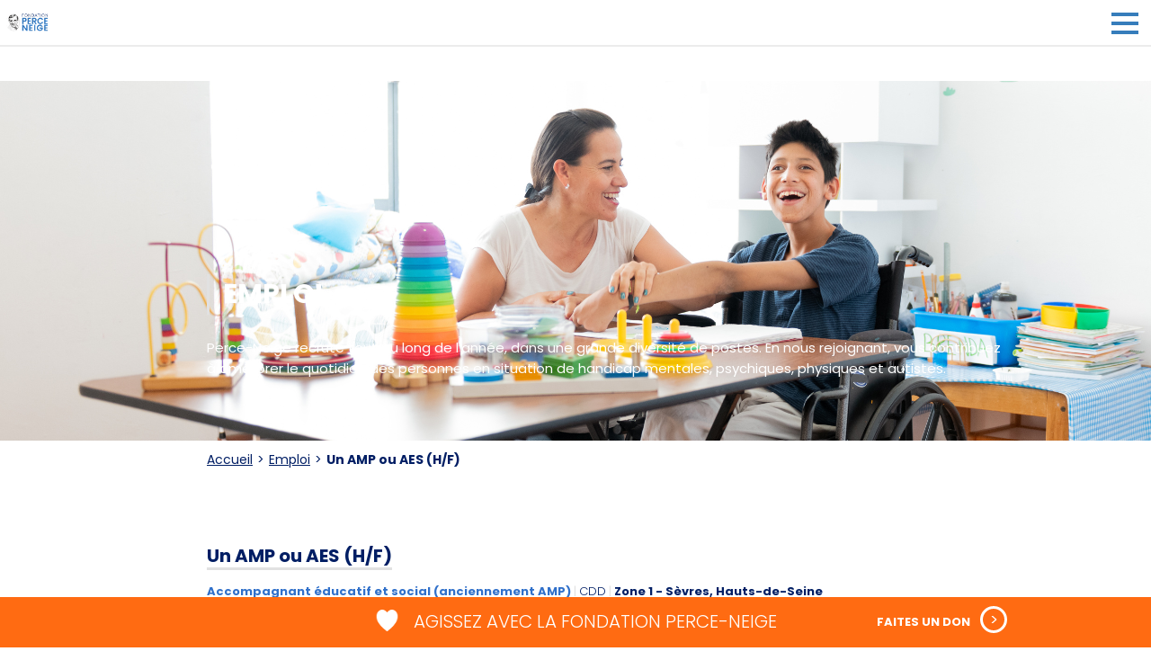

--- FILE ---
content_type: text/html; charset=UTF-8
request_url: https://www.perce-neige.org/la-fondation/emploi/aide-medico-psychologique/un-amp-h-f-3/
body_size: 17560
content:
<!DOCTYPE html>
<html lang="fr-FR">
<head>


<!-- Optimized favicons. Used http://realfavicongenerator.net/ -->
<link rel="apple-touch-icon" sizes="57x57" href="https://www.perce-neige.org/wp-content/themes/perceneige/assets/images/favicons/apple-touch-icon-57x57.png">
<link rel="apple-touch-icon" sizes="60x60" href="https://www.perce-neige.org/wp-content/themes/perceneige/assets/images/favicons/apple-touch-icon-60x60.png">
<link rel="apple-touch-icon" sizes="72x72" href="https://www.perce-neige.org/wp-content/themes/perceneige/assets/images/favicons/apple-touch-icon-72x72.png">
<link rel="apple-touch-icon" sizes="76x76" href="https://www.perce-neige.org/wp-content/themes/perceneige/assets/images/favicons/apple-touch-icon-76x76.png">
<link rel="apple-touch-icon" sizes="114x114" href="https://www.perce-neige.org/wp-content/themes/perceneige/assets/images/favicons/apple-touch-icon-114x114.png">
<link rel="apple-touch-icon" sizes="120x120" href="https://www.perce-neige.org/wp-content/themes/perceneige/assets/images/favicons/apple-touch-icon-120x120.png">
<link rel="apple-touch-icon" sizes="144x144" href="https://www.perce-neige.org/wp-content/themes/perceneige/assets/images/favicons/apple-touch-icon-144x144.png">
<link rel="apple-touch-icon" sizes="152x152" href="https://www.perce-neige.org/wp-content/themes/perceneige/assets/images/favicons/apple-touch-icon-152x152.png">
<link rel="apple-touch-icon" sizes="180x180" href="https://www.perce-neige.org/wp-content/themes/perceneige/assets/images/favicons/apple-touch-icon-180x180.png">
<link rel="icon" type="image/png" sizes="16x16" href="https://www.perce-neige.org/wp-content/themes/perceneige/assets/images/favicons/favicon-16x16.png">
<link rel="icon" type="image/png" sizes="32x32" href="https://www.perce-neige.org/wp-content/themes/perceneige/assets/images/favicons/favicon-32x32.png">
<link rel="icon" type="image/png" sizes="96x96" href="https://www.perce-neige.org/wp-content/themes/perceneige/assets/images/favicons/favicon-96x96.png">
<link rel="icon" type="image/png" sizes="194x194" href="https://www.perce-neige.org/wp-content/themes/perceneige/assets/images/favicons/favicon-194x194.png" >
<link rel="icon" type="image/png" sizes="192x192" href="https://www.perce-neige.org/wp-content/themes/perceneige/assets/images/favicons//android-chrome-192x192.png">
<link rel="manifest" href="https://www.perce-neige.org/wp-content/themes/perceneige/assets/images/favicons/manifest.json">
<link rel="mask-icon" href="https://www.perce-neige.org/wp-content/themes/perceneige/assets/images/favicons/safari-pinned-tab.svg" color="#5bbad5">
<meta name="msapplication-TileColor" content="#da532c">
<meta name="msapplication-TileImage" content="/mstile-144x144.png">
<meta name="theme-color" content="#ffffff">

<meta http-equiv="X-UA-Compatible" content="IE=edge" />
<meta charset="UTF-8" />
<meta name="viewport" content="width=device-width, initial-scale=1" />

<title>Emploi: Un AMP ou AES (H/F)</title>
<link data-rocket-preload as="style" href="https://fonts.googleapis.com/css2?family=Poppins:ital,wght@0,100;0,200;0,300;0,400;0,500;0,600;0,700;0,800;0,900;1,100;1,200;1,300;1,400;1,500;1,600;1,700;1,800;1,900&#038;display=swap" rel="preload">
<link href="https://fonts.googleapis.com/css2?family=Poppins:ital,wght@0,100;0,200;0,300;0,400;0,500;0,600;0,700;0,800;0,900;1,100;1,200;1,300;1,400;1,500;1,600;1,700;1,800;1,900&#038;display=swap" media="print" onload="this.media=&#039;all&#039;" rel="stylesheet">
<noscript><link rel="stylesheet" href="https://fonts.googleapis.com/css2?family=Poppins:ital,wght@0,100;0,200;0,300;0,400;0,500;0,600;0,700;0,800;0,900;1,100;1,200;1,300;1,400;1,500;1,600;1,700;1,800;1,900&#038;display=swap"></noscript>
<meta name="description" content="Emploi: Un AMP ou AES (H/F)" />
<meta property="og:title" content="Emploi: Un AMP ou AES (H/F)" />
<meta property="og:description" content="Emploi: Un AMP ou AES (H/F)" />

<link rel="profile" href="http://gmpg.org/xfn/11" />
<link rel="preconnect" href="https://fonts.googleapis.com">
<link rel="preconnect" href="https://fonts.gstatic.com" crossorigin>

<meta name='robots' content='index, follow, max-image-preview:large, max-snippet:-1, max-video-preview:-1' />

	<!-- This site is optimized with the Yoast SEO plugin v26.5 - https://yoast.com/wordpress/plugins/seo/ -->
	<link rel="canonical" href="https://www.perce-neige.org/la-fondation/emploi/aide-medico-psychologique/un-amp-h-f-3/" />
	<meta property="og:locale" content="fr_FR" />
	<meta property="og:type" content="article" />
	<meta property="og:title" content="Un AMP ou AES (H/F) - Fondation Perce-Neige│Fondation d&#039;aide aux personnes en situation de handicap" />
	<meta property="og:description" content="La Maison Perce-Neige de Sèvres (92), recrute : UN AMP ou AES (H/F) CDD de 3 mois renouvelable – Temps plein Poste à pourvoir dès que possible Internat – foyer de vie Convention Collective du 15 mars 1966 applicable Missions :  Vous accompagnerez les résidents, des personnes handicapées de notre établissement dans les actes de [&hellip;]" />
	<meta property="og:url" content="https://www.perce-neige.org/la-fondation/emploi/aide-medico-psychologique/un-amp-h-f-3/" />
	<meta property="og:site_name" content="Fondation Perce-Neige│Fondation d&#039;aide aux personnes en situation de handicap" />
	<meta property="article:publisher" content="https://www.facebook.com/associationperceneige/" />
	<meta property="article:modified_time" content="2023-03-20T01:59:18+00:00" />
	<meta property="og:image" content="https://www.perce-neige.org/wp-content/uploads/2021/12/natif-1200-x-1200-copie.jpg" />
	<meta property="og:image:width" content="1200" />
	<meta property="og:image:height" content="1200" />
	<meta property="og:image:type" content="image/jpeg" />
	<meta name="twitter:card" content="summary_large_image" />
	<meta name="twitter:site" content="@PerceNeigeinfos" />
	<meta name="twitter:label1" content="Est. reading time" />
	<meta name="twitter:data1" content="1 minute" />
	<script type="application/ld+json" class="yoast-schema-graph">{"@context":"https://schema.org","@graph":[{"@type":"WebPage","@id":"https://www.perce-neige.org/la-fondation/emploi/aide-medico-psychologique/un-amp-h-f-3/","url":"https://www.perce-neige.org/la-fondation/emploi/aide-medico-psychologique/un-amp-h-f-3/","name":"Un AMP ou AES (H/F) - Fondation Perce-Neige│Fondation d&#039;aide aux personnes en situation de handicap","isPartOf":{"@id":"https://www.perce-neige.org/#website"},"datePublished":"2021-09-21T09:01:31+00:00","dateModified":"2023-03-20T01:59:18+00:00","breadcrumb":{"@id":"https://www.perce-neige.org/la-fondation/emploi/aide-medico-psychologique/un-amp-h-f-3/#breadcrumb"},"inLanguage":"fr-FR","potentialAction":[{"@type":"ReadAction","target":["https://www.perce-neige.org/la-fondation/emploi/aide-medico-psychologique/un-amp-h-f-3/"]}]},{"@type":"BreadcrumbList","@id":"https://www.perce-neige.org/la-fondation/emploi/aide-medico-psychologique/un-amp-h-f-3/#breadcrumb","itemListElement":[{"@type":"ListItem","position":1,"name":"Accueil","item":"https://www.perce-neige.org/"},{"@type":"ListItem","position":2,"name":"Annonces","item":"https://www.perce-neige.org/annonce/"},{"@type":"ListItem","position":3,"name":"Un AMP ou AES (H/F)"}]},{"@type":"WebSite","@id":"https://www.perce-neige.org/#website","url":"https://www.perce-neige.org/","name":"Fondation Perce-Neige│Fondation d&#039;aide aux personnes en situation de handicap","description":"Créée par Lino Ventura, la Fondation Perce-Neige accueille et accompagne les enfants et adultes touchés par une déficience mentale, un handicap physique ou psychique.","publisher":{"@id":"https://www.perce-neige.org/#organization"},"potentialAction":[{"@type":"SearchAction","target":{"@type":"EntryPoint","urlTemplate":"https://www.perce-neige.org/?s={search_term_string}"},"query-input":{"@type":"PropertyValueSpecification","valueRequired":true,"valueName":"search_term_string"}}],"inLanguage":"fr-FR"},{"@type":"Organization","@id":"https://www.perce-neige.org/#organization","name":"Perce-Neige","url":"https://www.perce-neige.org/","logo":{"@type":"ImageObject","inLanguage":"fr-FR","@id":"https://www.perce-neige.org/#/schema/logo/image/","url":"https://www.perce-neige.org/wp-content/uploads/2019/10/menu-desktop-logo.png","contentUrl":"https://www.perce-neige.org/wp-content/uploads/2019/10/menu-desktop-logo.png","width":133,"height":147,"caption":"Perce-Neige"},"image":{"@id":"https://www.perce-neige.org/#/schema/logo/image/"},"sameAs":["https://www.facebook.com/associationperceneige/","https://x.com/PerceNeigeinfos","https://www.instagram.com/fondationperceneige/","https://www.youtube.com/playlist?list=PL52013EC3213402EE"]}]}</script>
	<!-- / Yoast SEO plugin. -->


<link rel='dns-prefetch' href='//static.addtoany.com' />
<link rel='dns-prefetch' href='//cdnjs.cloudflare.com' />
<link href='https://fonts.gstatic.com' crossorigin rel='preconnect' />
<style id='wp-img-auto-sizes-contain-inline-css' type='text/css'>
img:is([sizes=auto i],[sizes^="auto," i]){contain-intrinsic-size:3000px 1500px}
/*# sourceURL=wp-img-auto-sizes-contain-inline-css */
</style>
<style id='wp-block-library-inline-css' type='text/css'>
:root{--wp-block-synced-color:#7a00df;--wp-block-synced-color--rgb:122,0,223;--wp-bound-block-color:var(--wp-block-synced-color);--wp-editor-canvas-background:#ddd;--wp-admin-theme-color:#007cba;--wp-admin-theme-color--rgb:0,124,186;--wp-admin-theme-color-darker-10:#006ba1;--wp-admin-theme-color-darker-10--rgb:0,107,160.5;--wp-admin-theme-color-darker-20:#005a87;--wp-admin-theme-color-darker-20--rgb:0,90,135;--wp-admin-border-width-focus:2px}@media (min-resolution:192dpi){:root{--wp-admin-border-width-focus:1.5px}}.wp-element-button{cursor:pointer}:root .has-very-light-gray-background-color{background-color:#eee}:root .has-very-dark-gray-background-color{background-color:#313131}:root .has-very-light-gray-color{color:#eee}:root .has-very-dark-gray-color{color:#313131}:root .has-vivid-green-cyan-to-vivid-cyan-blue-gradient-background{background:linear-gradient(135deg,#00d084,#0693e3)}:root .has-purple-crush-gradient-background{background:linear-gradient(135deg,#34e2e4,#4721fb 50%,#ab1dfe)}:root .has-hazy-dawn-gradient-background{background:linear-gradient(135deg,#faaca8,#dad0ec)}:root .has-subdued-olive-gradient-background{background:linear-gradient(135deg,#fafae1,#67a671)}:root .has-atomic-cream-gradient-background{background:linear-gradient(135deg,#fdd79a,#004a59)}:root .has-nightshade-gradient-background{background:linear-gradient(135deg,#330968,#31cdcf)}:root .has-midnight-gradient-background{background:linear-gradient(135deg,#020381,#2874fc)}:root{--wp--preset--font-size--normal:16px;--wp--preset--font-size--huge:42px}.has-regular-font-size{font-size:1em}.has-larger-font-size{font-size:2.625em}.has-normal-font-size{font-size:var(--wp--preset--font-size--normal)}.has-huge-font-size{font-size:var(--wp--preset--font-size--huge)}.has-text-align-center{text-align:center}.has-text-align-left{text-align:left}.has-text-align-right{text-align:right}.has-fit-text{white-space:nowrap!important}#end-resizable-editor-section{display:none}.aligncenter{clear:both}.items-justified-left{justify-content:flex-start}.items-justified-center{justify-content:center}.items-justified-right{justify-content:flex-end}.items-justified-space-between{justify-content:space-between}.screen-reader-text{border:0;clip-path:inset(50%);height:1px;margin:-1px;overflow:hidden;padding:0;position:absolute;width:1px;word-wrap:normal!important}.screen-reader-text:focus{background-color:#ddd;clip-path:none;color:#444;display:block;font-size:1em;height:auto;left:5px;line-height:normal;padding:15px 23px 14px;text-decoration:none;top:5px;width:auto;z-index:100000}html :where(.has-border-color){border-style:solid}html :where([style*=border-top-color]){border-top-style:solid}html :where([style*=border-right-color]){border-right-style:solid}html :where([style*=border-bottom-color]){border-bottom-style:solid}html :where([style*=border-left-color]){border-left-style:solid}html :where([style*=border-width]){border-style:solid}html :where([style*=border-top-width]){border-top-style:solid}html :where([style*=border-right-width]){border-right-style:solid}html :where([style*=border-bottom-width]){border-bottom-style:solid}html :where([style*=border-left-width]){border-left-style:solid}html :where(img[class*=wp-image-]){height:auto;max-width:100%}:where(figure){margin:0 0 1em}html :where(.is-position-sticky){--wp-admin--admin-bar--position-offset:var(--wp-admin--admin-bar--height,0px)}@media screen and (max-width:600px){html :where(.is-position-sticky){--wp-admin--admin-bar--position-offset:0px}}

/*# sourceURL=wp-block-library-inline-css */
</style><style id='global-styles-inline-css' type='text/css'>
:root{--wp--preset--aspect-ratio--square: 1;--wp--preset--aspect-ratio--4-3: 4/3;--wp--preset--aspect-ratio--3-4: 3/4;--wp--preset--aspect-ratio--3-2: 3/2;--wp--preset--aspect-ratio--2-3: 2/3;--wp--preset--aspect-ratio--16-9: 16/9;--wp--preset--aspect-ratio--9-16: 9/16;--wp--preset--color--black: #000000;--wp--preset--color--cyan-bluish-gray: #abb8c3;--wp--preset--color--white: #ffffff;--wp--preset--color--pale-pink: #f78da7;--wp--preset--color--vivid-red: #cf2e2e;--wp--preset--color--luminous-vivid-orange: #ff6900;--wp--preset--color--luminous-vivid-amber: #fcb900;--wp--preset--color--light-green-cyan: #7bdcb5;--wp--preset--color--vivid-green-cyan: #00d084;--wp--preset--color--pale-cyan-blue: #8ed1fc;--wp--preset--color--vivid-cyan-blue: #0693e3;--wp--preset--color--vivid-purple: #9b51e0;--wp--preset--gradient--vivid-cyan-blue-to-vivid-purple: linear-gradient(135deg,rgb(6,147,227) 0%,rgb(155,81,224) 100%);--wp--preset--gradient--light-green-cyan-to-vivid-green-cyan: linear-gradient(135deg,rgb(122,220,180) 0%,rgb(0,208,130) 100%);--wp--preset--gradient--luminous-vivid-amber-to-luminous-vivid-orange: linear-gradient(135deg,rgb(252,185,0) 0%,rgb(255,105,0) 100%);--wp--preset--gradient--luminous-vivid-orange-to-vivid-red: linear-gradient(135deg,rgb(255,105,0) 0%,rgb(207,46,46) 100%);--wp--preset--gradient--very-light-gray-to-cyan-bluish-gray: linear-gradient(135deg,rgb(238,238,238) 0%,rgb(169,184,195) 100%);--wp--preset--gradient--cool-to-warm-spectrum: linear-gradient(135deg,rgb(74,234,220) 0%,rgb(151,120,209) 20%,rgb(207,42,186) 40%,rgb(238,44,130) 60%,rgb(251,105,98) 80%,rgb(254,248,76) 100%);--wp--preset--gradient--blush-light-purple: linear-gradient(135deg,rgb(255,206,236) 0%,rgb(152,150,240) 100%);--wp--preset--gradient--blush-bordeaux: linear-gradient(135deg,rgb(254,205,165) 0%,rgb(254,45,45) 50%,rgb(107,0,62) 100%);--wp--preset--gradient--luminous-dusk: linear-gradient(135deg,rgb(255,203,112) 0%,rgb(199,81,192) 50%,rgb(65,88,208) 100%);--wp--preset--gradient--pale-ocean: linear-gradient(135deg,rgb(255,245,203) 0%,rgb(182,227,212) 50%,rgb(51,167,181) 100%);--wp--preset--gradient--electric-grass: linear-gradient(135deg,rgb(202,248,128) 0%,rgb(113,206,126) 100%);--wp--preset--gradient--midnight: linear-gradient(135deg,rgb(2,3,129) 0%,rgb(40,116,252) 100%);--wp--preset--font-size--small: 13px;--wp--preset--font-size--medium: 20px;--wp--preset--font-size--large: 36px;--wp--preset--font-size--x-large: 42px;--wp--preset--spacing--20: 0.44rem;--wp--preset--spacing--30: 0.67rem;--wp--preset--spacing--40: 1rem;--wp--preset--spacing--50: 1.5rem;--wp--preset--spacing--60: 2.25rem;--wp--preset--spacing--70: 3.38rem;--wp--preset--spacing--80: 5.06rem;--wp--preset--shadow--natural: 6px 6px 9px rgba(0, 0, 0, 0.2);--wp--preset--shadow--deep: 12px 12px 50px rgba(0, 0, 0, 0.4);--wp--preset--shadow--sharp: 6px 6px 0px rgba(0, 0, 0, 0.2);--wp--preset--shadow--outlined: 6px 6px 0px -3px rgb(255, 255, 255), 6px 6px rgb(0, 0, 0);--wp--preset--shadow--crisp: 6px 6px 0px rgb(0, 0, 0);}:where(.is-layout-flex){gap: 0.5em;}:where(.is-layout-grid){gap: 0.5em;}body .is-layout-flex{display: flex;}.is-layout-flex{flex-wrap: wrap;align-items: center;}.is-layout-flex > :is(*, div){margin: 0;}body .is-layout-grid{display: grid;}.is-layout-grid > :is(*, div){margin: 0;}:where(.wp-block-columns.is-layout-flex){gap: 2em;}:where(.wp-block-columns.is-layout-grid){gap: 2em;}:where(.wp-block-post-template.is-layout-flex){gap: 1.25em;}:where(.wp-block-post-template.is-layout-grid){gap: 1.25em;}.has-black-color{color: var(--wp--preset--color--black) !important;}.has-cyan-bluish-gray-color{color: var(--wp--preset--color--cyan-bluish-gray) !important;}.has-white-color{color: var(--wp--preset--color--white) !important;}.has-pale-pink-color{color: var(--wp--preset--color--pale-pink) !important;}.has-vivid-red-color{color: var(--wp--preset--color--vivid-red) !important;}.has-luminous-vivid-orange-color{color: var(--wp--preset--color--luminous-vivid-orange) !important;}.has-luminous-vivid-amber-color{color: var(--wp--preset--color--luminous-vivid-amber) !important;}.has-light-green-cyan-color{color: var(--wp--preset--color--light-green-cyan) !important;}.has-vivid-green-cyan-color{color: var(--wp--preset--color--vivid-green-cyan) !important;}.has-pale-cyan-blue-color{color: var(--wp--preset--color--pale-cyan-blue) !important;}.has-vivid-cyan-blue-color{color: var(--wp--preset--color--vivid-cyan-blue) !important;}.has-vivid-purple-color{color: var(--wp--preset--color--vivid-purple) !important;}.has-black-background-color{background-color: var(--wp--preset--color--black) !important;}.has-cyan-bluish-gray-background-color{background-color: var(--wp--preset--color--cyan-bluish-gray) !important;}.has-white-background-color{background-color: var(--wp--preset--color--white) !important;}.has-pale-pink-background-color{background-color: var(--wp--preset--color--pale-pink) !important;}.has-vivid-red-background-color{background-color: var(--wp--preset--color--vivid-red) !important;}.has-luminous-vivid-orange-background-color{background-color: var(--wp--preset--color--luminous-vivid-orange) !important;}.has-luminous-vivid-amber-background-color{background-color: var(--wp--preset--color--luminous-vivid-amber) !important;}.has-light-green-cyan-background-color{background-color: var(--wp--preset--color--light-green-cyan) !important;}.has-vivid-green-cyan-background-color{background-color: var(--wp--preset--color--vivid-green-cyan) !important;}.has-pale-cyan-blue-background-color{background-color: var(--wp--preset--color--pale-cyan-blue) !important;}.has-vivid-cyan-blue-background-color{background-color: var(--wp--preset--color--vivid-cyan-blue) !important;}.has-vivid-purple-background-color{background-color: var(--wp--preset--color--vivid-purple) !important;}.has-black-border-color{border-color: var(--wp--preset--color--black) !important;}.has-cyan-bluish-gray-border-color{border-color: var(--wp--preset--color--cyan-bluish-gray) !important;}.has-white-border-color{border-color: var(--wp--preset--color--white) !important;}.has-pale-pink-border-color{border-color: var(--wp--preset--color--pale-pink) !important;}.has-vivid-red-border-color{border-color: var(--wp--preset--color--vivid-red) !important;}.has-luminous-vivid-orange-border-color{border-color: var(--wp--preset--color--luminous-vivid-orange) !important;}.has-luminous-vivid-amber-border-color{border-color: var(--wp--preset--color--luminous-vivid-amber) !important;}.has-light-green-cyan-border-color{border-color: var(--wp--preset--color--light-green-cyan) !important;}.has-vivid-green-cyan-border-color{border-color: var(--wp--preset--color--vivid-green-cyan) !important;}.has-pale-cyan-blue-border-color{border-color: var(--wp--preset--color--pale-cyan-blue) !important;}.has-vivid-cyan-blue-border-color{border-color: var(--wp--preset--color--vivid-cyan-blue) !important;}.has-vivid-purple-border-color{border-color: var(--wp--preset--color--vivid-purple) !important;}.has-vivid-cyan-blue-to-vivid-purple-gradient-background{background: var(--wp--preset--gradient--vivid-cyan-blue-to-vivid-purple) !important;}.has-light-green-cyan-to-vivid-green-cyan-gradient-background{background: var(--wp--preset--gradient--light-green-cyan-to-vivid-green-cyan) !important;}.has-luminous-vivid-amber-to-luminous-vivid-orange-gradient-background{background: var(--wp--preset--gradient--luminous-vivid-amber-to-luminous-vivid-orange) !important;}.has-luminous-vivid-orange-to-vivid-red-gradient-background{background: var(--wp--preset--gradient--luminous-vivid-orange-to-vivid-red) !important;}.has-very-light-gray-to-cyan-bluish-gray-gradient-background{background: var(--wp--preset--gradient--very-light-gray-to-cyan-bluish-gray) !important;}.has-cool-to-warm-spectrum-gradient-background{background: var(--wp--preset--gradient--cool-to-warm-spectrum) !important;}.has-blush-light-purple-gradient-background{background: var(--wp--preset--gradient--blush-light-purple) !important;}.has-blush-bordeaux-gradient-background{background: var(--wp--preset--gradient--blush-bordeaux) !important;}.has-luminous-dusk-gradient-background{background: var(--wp--preset--gradient--luminous-dusk) !important;}.has-pale-ocean-gradient-background{background: var(--wp--preset--gradient--pale-ocean) !important;}.has-electric-grass-gradient-background{background: var(--wp--preset--gradient--electric-grass) !important;}.has-midnight-gradient-background{background: var(--wp--preset--gradient--midnight) !important;}.has-small-font-size{font-size: var(--wp--preset--font-size--small) !important;}.has-medium-font-size{font-size: var(--wp--preset--font-size--medium) !important;}.has-large-font-size{font-size: var(--wp--preset--font-size--large) !important;}.has-x-large-font-size{font-size: var(--wp--preset--font-size--x-large) !important;}
/*# sourceURL=global-styles-inline-css */
</style>

<style id='classic-theme-styles-inline-css' type='text/css'>
/*! This file is auto-generated */
.wp-block-button__link{color:#fff;background-color:#32373c;border-radius:9999px;box-shadow:none;text-decoration:none;padding:calc(.667em + 2px) calc(1.333em + 2px);font-size:1.125em}.wp-block-file__button{background:#32373c;color:#fff;text-decoration:none}
/*# sourceURL=/wp-includes/css/classic-themes.min.css */
</style>
<link rel='stylesheet' id='taleezify-style-css' href='https://www.perce-neige.org/wp-content/plugins/taleezify/css/style.css?ver=1.0' type='text/css' media='all' />
<link rel='stylesheet' id='font-awesome-css' href='//cdnjs.cloudflare.com/ajax/libs/font-awesome/6.4.0/css/all.min.css?ver=6.9' type='text/css' media='all' />
<link rel='stylesheet' id='customstyle-css' href='https://www.perce-neige.org/wp-content/themes/perceneige/assets/css/core.css' type='text/css' media='all' />
<link rel='stylesheet' id='newcustomstyle-css' href='https://www.perce-neige.org/wp-content/themes/perceneige/assets/css/custom_styles.css' type='text/css' media='all' />
<link rel='stylesheet' id='addtoany-css' href='https://www.perce-neige.org/wp-content/plugins/add-to-any/addtoany.min.css?ver=1.16' type='text/css' media='all' />
<script type="text/javascript" id="addtoany-core-js-before">
/* <![CDATA[ */
window.a2a_config=window.a2a_config||{};a2a_config.callbacks=[];a2a_config.overlays=[];a2a_config.templates={};a2a_localize = {
	Share: "Share",
	Save: "Save",
	Subscribe: "Subscribe",
	Email: "Email",
	Bookmark: "Bookmark",
	ShowAll: "Show all",
	ShowLess: "Show less",
	FindServices: "Find service(s)",
	FindAnyServiceToAddTo: "Instantly find any service to add to",
	PoweredBy: "Powered by",
	ShareViaEmail: "Share via email",
	SubscribeViaEmail: "Subscribe via email",
	BookmarkInYourBrowser: "Bookmark in your browser",
	BookmarkInstructions: "Press Ctrl+D or \u2318+D to bookmark this page",
	AddToYourFavorites: "Add to your favorites",
	SendFromWebOrProgram: "Send from any email address or email program",
	EmailProgram: "Email program",
	More: "More&#8230;",
	ThanksForSharing: "Thanks for sharing!",
	ThanksForFollowing: "Thanks for following!"
};


//# sourceURL=addtoany-core-js-before
/* ]]> */
</script>
<script type="text/javascript" defer src="https://static.addtoany.com/menu/page.js" id="addtoany-core-js"></script>
<script type="text/javascript" id="pn-core-js-extra">
/* <![CDATA[ */
var scriptParams = {"cookiesBar":"false"};
//# sourceURL=pn-core-js-extra
/* ]]> */
</script>
<script type="text/javascript" src="https://www.perce-neige.org/wp-content/themes/perceneige/assets/js/wp-core.js" id="pn-core-js"></script>
		<style type="text/css" id="wp-custom-css">
			/*form NL */
label.gfield_label.gform-field-label.gfield_label_before_complex {
    display: none;
}

.editable ul li {
	padding-bottom: 20px !important;
}

input#input_2_2_3, #input_2_2_6, #input_2_1, #input_2_1_2 {
    color: #575656;
    background-color: #fff;
    border: 3px solid #e1e1e1;
	   width: 238px;
    height: 27px;
}

input#gform_submit_button_2 {
    font-size: .8125rem;
    font-weight: 700;
    color: #575757;
    text-transform: uppercase;
    background-color: transparent;
    border: 3px solid #575757;
    padding: 8px 20px;
    -webkit-transition: color .2s, background-color .2s;
    transition: color .2s, background-color .2s;
}
abbr.wpgdprc-required {
    text-decoration: none !important;
	border-bottom: none;
}

/* CSS aditionnelle changement charte 2025 */
div.mosaic-block .subtitle, #footer-desktop .footer-l3, #footer-desktop .footer-l2 > p, #footer-desktop .footer-l5 p, section#donate-bar .l1 span, section.data .l2, .block div.subtitle, .block span.subtitle, .block div .cat-1, .block span .cat-1, body.single-annonce section.text.cpt-title .type, body.single-maison section.text.cpt-title .type,.ui-search input, .contact-form, .page-template-template-contact .jcf-list .jcf-option {font-weight: 300;}
.page-template-template-contact .jcf-list {
	font-size: 0.7rem;}
.summary__link, .btn-summary {color:#fff !important;}
.summary.is-open .summary__list {border: 3px solid #fff;}
.summary__item:not(:last-of-type) {
    border-bottom: 1px solid rgb(255, 255, 255);
}
a.ui-button {border: 3px solid #FF6B12; color: #FF6B12}
section.newsletter {color: #3070CA;}
.btn-social {    border: 3px solid #3070CA;}
.btn-social .svgicon {fill: #3070CA;}
a.ui-button:hover, .btn-social:hover {background:#FF6B12; }
a.ui-button.jobs {border: 3px solid #3070CA; background-color: #3070CA;
}
/*section.quote {
    font-size: 1.5625rem;
    color: #001E64;
}
.bg-blue, .bg-blue.date .main, .bg-blue:before, section.data, section.data:before, section.date.data .main, section.date.quote .main, section.quote, section.quote .date.main .main, section.quote .main, section.quote .main:before, section.quote:before {
    background: #F8F4EB;
}
section.header.bg-blue .more, section.header.bg-blue .title, section.header.data .more, section.header.data .title, section.header.quote .more, section.header.quote .title, section.quote section.header.main .more, section.quote section.header.main .title {
    color: #001E64;
}*/.nav-primary__menu > li > a {
 line-height: 1rem !important;
}

header.carousel .overlay {
background-color: rgba(0, 0, 0, 0.0) !important;
}
.arrows {
display: none!important;
}
ui-button discover{
 background-color: #F8F3EB!important;
}

a.ui-button.discover:before {
    font-weight: 600!important;
    color: #FF6B12!important;
}

a.ui-button.discover {
background-color: #F8F3EB!important;
    border: 3px solid #FF6B12!important;
}

a.ui-button.discover:hover {
background-color: #FF6B12!important;
}

a.ui-button.discover:hover:before {
    color: #ffffff!important;
}

.nav-primary__menu {
    font-size: 0.800rem !important;
}

.header:not(.carousel) img + .overlay {
 background-color: rgba(0, 0, 0, 0.0)!important;
}

.header:not(.carousel) .overlay {
 background-color: rgba(0, 0, 0, 0.0)!important;
}
.hero-wrapper .overlay {
 background-color: rgba(0, 0, 0, 0.0)!important;
}		</style>
		<noscript><style id="rocket-lazyload-nojs-css">.rll-youtube-player, [data-lazy-src]{display:none !important;}</style></noscript>	<!-- Google Tag Manager -->
	<script>(function(w,d,s,l,i){w[l]=w[l]||[];w[l].push({'gtm.start':
new Date().getTime(),event:'gtm.js'});var f=d.getElementsByTagName(s)[0],
j=d.createElement(s),dl=l!='dataLayer'?'&l='+l:'';j.async=true;j.src=
'https://www.googletagmanager.com/gtm.js?id='+i+dl;f.parentNode.insertBefore(j,f);
})(window,document,'script','dataLayer','GTM-KJ24B2L');</script>
	<!-- End Google Tag Manager -->
<meta name="generator" content="WP Rocket 3.20.1.2" data-wpr-features="wpr_lazyload_images wpr_desktop" /></head>

<body class="wp-singular annonce-template-default single single-annonce postid-9463 wp-theme-perceneige">
	<!-- Google Tag Manager (noscript) -->
	<noscript><iframe src="https://www.googletagmanager.com/ns.html?id=GTM-KJ24B2L"
height="0" width="0" style="display:none;visibility:hidden"></iframe></noscript>
	<!-- End Google Tag Manager (noscript) -->

	<svg xmlns="http://www.w3.org/2000/svg" xmlns:xlink="http://www.w3.org/1999/xlink" style="display:none;" class="pack-icons"><symbol id="icon-chevron-double" viewBox="0 0 10 10">
    <path d="M.202 8.873L4.244 5 .202 1.127A.657.657 0 01.178.203.644.644 0 011.095.18l4.537 4.346a.657.657 0 010 .948L1.095 9.82a.644.644 0 01-.917-.023.657.657 0 01.024-.924zm4 0L8.244 5 4.202 1.127a.657.657 0 01-.024-.924.644.644 0 01.917-.023l4.537 4.346a.657.657 0 010 .948L5.095 9.82a.644.644 0 01-.917-.023.657.657 0 01.024-.924z" fill-rule="nonzero"/>
</symbol><symbol id="icon-chevron" viewBox="0 0 6 10">
    <path d="M.202 8.873a.657.657 0 00-.024.924.644.644 0 00.917.023l4.537-4.346a.657.657 0 000-.948L1.095.18a.644.644 0 00-.917.023.657.657 0 00.024.924L4.244 5 .202 8.873z" fill-rule="nonzero"/>
</symbol><symbol id="icon-donateur" viewBox="0 0 32 40">
    <g data-name="Layer 2">
        <path d="M16 15a7 7 0 10-7-7 7.008 7.008 0 007 7zm0-12a5 5 0 11-5 5 5.006 5.006 0 015-5zM28.325 25.855a13.005 13.005 0 00-24.65 0 3.824 3.824 0 00.534 3.485A3.994 3.994 0 007.442 31h17.116a3.994 3.994 0 003.233-1.661 3.823 3.823 0 00.534-3.484zm-2.159 2.317a1.96 1.96 0 01-1.608.828H7.442a1.96 1.96 0 01-1.608-.828 1.843 1.843 0 01-.263-1.68 11 11 0 0120.858 0 1.841 1.841 0 01-.263 1.68z"/>
    </g>
    <text y="47" font-size="5" font-weight="bold" font-family="&apos;Helvetica Neue&apos;, Helvetica, Arial-Unicode, Arial, Sans-serif">
        Created by Ilham Fitrotul Hayat
    </text>
    <text y="52" font-size="5" font-weight="bold" font-family="&apos;Helvetica Neue&apos;, Helvetica, Arial-Unicode, Arial, Sans-serif">
        from the Noun Project
    </text>
</symbol><symbol id="icon-facebook" viewBox="0 0 31 61">
    <path d="M9.023 60.5V33.664H0V23h9.023v-8.437c0-4.454 1.25-7.91 3.75-10.371C15.273 1.73 18.593.5 22.734.5c3.36 0 6.094.156 8.203.469v9.492h-5.625c-2.109 0-3.554.469-4.335 1.406-.625.782-.938 2.032-.938 3.75V23h9.96l-1.405 10.664h-8.555V60.5H9.023z" fill-rule="evenodd"/>
</symbol><symbol id="icon-instagram" viewBox="0 0 53 53">
    <path d="M26.25 13.024c2.422 0 4.668.605 6.738 1.816a13.516 13.516 0 014.922 4.922c1.211 2.07 1.816 4.316 1.816 6.738 0 2.422-.605 4.668-1.816 6.738a13.516 13.516 0 01-4.922 4.922c-2.07 1.211-4.316 1.817-6.738 1.817-2.422 0-4.668-.606-6.738-1.817a13.516 13.516 0 01-4.922-4.922c-1.211-2.07-1.817-4.316-1.817-6.738 0-2.422.606-4.668 1.817-6.738a13.516 13.516 0 014.922-4.922c2.07-1.211 4.316-1.816 6.738-1.816zm0 22.265c2.422 0 4.492-.86 6.21-2.578 1.72-1.719 2.579-3.79 2.579-6.21 0-2.423-.86-4.493-2.578-6.212-1.719-1.719-3.79-2.578-6.211-2.578-2.422 0-4.492.86-6.211 2.578-1.719 1.719-2.578 3.79-2.578 6.211 0 2.422.86 4.492 2.578 6.211 1.719 1.719 3.79 2.578 6.21 2.578zm17.226-22.851a3.651 3.651 0 01-.996 2.226 2.854 2.854 0 01-2.168.938c-.859 0-1.601-.313-2.226-.938s-.938-1.367-.938-2.226c0-.86.313-1.602.938-2.227.625-.625 1.367-.937 2.226-.937.86 0 1.602.312 2.227.937.625.625.937 1.367.937 2.227zm8.907 3.164c.078 2.187.117 5.82.117 10.898 0 5.078-.059 8.73-.176 10.957-.117 2.227-.45 4.16-.996 5.8a13.659 13.659 0 01-3.223 5.098 13.659 13.659 0 01-5.097 3.223c-1.64.547-3.575.879-5.801.996-2.227.117-5.879.176-10.957.176-5.078 0-8.73-.059-10.957-.176-2.227-.117-4.16-.488-5.8-1.113a12.491 12.491 0 01-5.098-3.106 13.659 13.659 0 01-3.223-5.097c-.547-1.64-.879-3.574-.996-5.8C.059 35.23 0 31.577 0 26.5s.059-8.73.176-10.957c.117-2.227.449-4.16.996-5.8a13.659 13.659 0 013.223-5.098 13.659 13.659 0 015.097-3.223c1.64-.547 3.574-.879 5.8-.996C17.52.309 21.173.25 26.25.25s8.73.059 10.957.176c2.226.117 4.16.45 5.8.996a13.659 13.659 0 015.098 3.223 13.659 13.659 0 013.223 5.097c.547 1.64.898 3.594 1.055 5.86zm-5.625 26.367c.468-1.328.78-3.438.937-6.328.078-1.72.117-4.141.117-7.266v-3.75c0-3.203-.039-5.625-.117-7.266-.156-2.968-.469-5.078-.937-6.328-.938-2.422-2.617-4.101-5.04-5.039-1.25-.468-3.359-.781-6.327-.937-1.72-.078-4.141-.117-7.266-.117h-3.75c-3.125 0-5.547.039-7.266.117-2.89.156-5 .469-6.328.937-2.422.938-4.101 2.617-5.039 5.04-.469 1.25-.781 3.359-.937 6.327-.078 1.72-.118 4.141-.118 7.266v3.75c0 3.125.04 5.547.118 7.266.156 2.89.468 5 .937 6.328 1.016 2.422 2.695 4.101 5.04 5.039 1.327.469 3.437.781 6.327.937 1.72.078 4.14.118 7.266.118h3.75c3.203 0 5.625-.04 7.266-.118 2.968-.156 5.078-.468 6.328-.937 2.422-1.016 4.101-2.695 5.039-5.04z" fill-rule="evenodd"/>
</symbol><symbol id="icon-linkedin" viewBox="0 0 54 53">
    <path d="M49.5 0c1.016 0 1.894.371 2.637 1.113.742.742 1.113 1.621 1.113 2.637v45c0 1.016-.371 1.894-1.113 2.637-.743.742-1.621 1.113-2.637 1.113h-45c-1.016 0-1.894-.371-2.637-1.113C1.121 50.644.75 49.766.75 48.75v-45c0-1.016.371-1.895 1.113-2.637C2.606.371 3.484 0 4.5 0h45zM8.836 45h7.852V19.922H8.836V45zm3.867-28.477c1.25 0 2.324-.449 3.223-1.347.898-.899 1.347-1.953 1.347-3.164s-.449-2.266-1.347-3.164c-.899-.899-1.973-1.348-3.223-1.348-1.25 0-2.305.45-3.164 1.348-.86.898-1.289 1.953-1.289 3.164 0 1.21.43 2.265 1.29 3.164.858.898 1.913 1.347 3.163 1.347zM45.75 45V31.289c0-3.906-.547-6.758-1.64-8.555-1.485-2.265-4.024-3.398-7.618-3.398-1.797 0-3.398.43-4.805 1.289-1.171.703-2.03 1.602-2.578 2.695h-.117v-3.398h-7.5V45h7.735V32.578c0-1.953.273-3.437.82-4.453.781-1.328 2.07-1.992 3.867-1.992 1.797 0 2.969.742 3.516 2.226.39.938.586 2.422.586 4.453V45h7.734z" fill-rule="evenodd"/>
</symbol><symbol id="icon-twitter" viewBox="0 0 60 49">
    <path d="M53.789 12.187c.078.313.117.82.117 1.524 0 5.625-1.367 11.055-4.101 16.289-2.813 5.547-6.758 9.96-11.836 13.242-5.547 3.672-11.914 5.508-19.102 5.508-6.875 0-13.164-1.836-18.867-5.508.86.078 1.836.117 2.93.117 5.703 0 10.82-1.758 15.351-5.273-2.734 0-5.136-.8-7.207-2.402-2.07-1.602-3.496-3.614-4.277-6.036.781.078 1.523.118 2.226.118a15.62 15.62 0 003.282-.352c-2.813-.625-5.157-2.07-7.032-4.336-1.875-2.266-2.812-4.844-2.812-7.734v-.235c1.719 1.016 3.555 1.563 5.508 1.641a13.651 13.651 0 01-3.985-4.453C2.97 12.5 2.461 10.527 2.461 8.379c0-2.149.586-4.2 1.758-6.152 3.047 3.828 6.777 6.875 11.191 9.14 4.414 2.266 9.121 3.516 14.121 3.75a17.08 17.08 0 01-.234-2.812 12.2 12.2 0 011.64-6.153c1.094-1.914 2.579-3.418 4.454-4.511A11.885 11.885 0 0141.484 0c1.797 0 3.457.352 4.98 1.055a13.917 13.917 0 014.044 2.812 25.035 25.035 0 007.851-2.93c-.937 2.891-2.734 5.157-5.39 6.797 2.343-.312 4.687-.976 7.03-1.992a27.048 27.048 0 01-6.21 6.445z" fill-rule="evenodd"/>
</symbol><symbol id="icon-youtube" viewBox="0 0 64 45">
    <path d="M62.695 7.031c.547 2.11.938 5.313 1.172 9.61l.117 5.859-.117 5.86c-.234 4.374-.625 7.616-1.172 9.726-.39 1.328-1.094 2.5-2.11 3.515a8.123 8.123 0 01-3.632 2.11c-2.031.547-6.797.937-14.297 1.172L31.992 45l-10.664-.117c-7.5-.235-12.266-.625-14.297-1.172a8.123 8.123 0 01-3.633-2.11c-1.015-1.015-1.718-2.187-2.109-3.515-.547-2.11-.937-5.352-1.172-9.727L0 22.5c0-1.718.04-3.67.117-5.858.235-4.297.625-7.5 1.172-9.61A8.123 8.123 0 013.4 3.398 8.123 8.123 0 017.03 1.29C9.062.742 13.828.352 21.328.117L31.992 0l10.664.117c7.5.235 12.266.625 14.297 1.172a8.123 8.123 0 013.633 2.11 8.123 8.123 0 012.11 3.632zM25.43 32.11l16.757-9.61-16.757-9.491v19.101z" fill-rule="evenodd"/>
</symbol></svg>
	<nav class="header-desktop is-big" id="header-desktop">
  <div class="header-wrapper">
    <a href="https://www.perce-neige.org" class="logo-site" id="logo-site">
      <img src="data:image/svg+xml,%3Csvg%20xmlns='http://www.w3.org/2000/svg'%20viewBox='0%200%200%200'%3E%3C/svg%3E" alt="Perce-Neige" class="logo-desktop" data-lazy-src="https://www.perce-neige.org/wp-content/themes/perceneige/assets/images/menu-desktop-logo.png" /><noscript><img src="https://www.perce-neige.org/wp-content/themes/perceneige/assets/images/menu-desktop-logo.png" alt="Perce-Neige" class="logo-desktop" /></noscript>
      <img src="data:image/svg+xml,%3Csvg%20xmlns='http://www.w3.org/2000/svg'%20viewBox='0%200%200%200'%3E%3C/svg%3E" alt="Perce-Neige" class="logo-mobile" data-lazy-src="https://www.perce-neige.org/wp-content/themes/perceneige/assets/images/menu-mobile-logo.png" /><noscript><img src="https://www.perce-neige.org/wp-content/themes/perceneige/assets/images/menu-mobile-logo.png" alt="Perce-Neige" class="logo-mobile" /></noscript>
    </a>

    <div id="navs-wrapper" class="navs-wrapper">
      <nav class="nav-primary"><ul id="menu-menu" class="nav-primary__menu"><li id="menu-item-619" class="menu-item menu-item-type-custom menu-item-object-custom menu-item-has-children menu-item-619"><a>LA FONDATION</a>
<ul class="sub-menu">
	<li id="menu-item-596" class="menu-item menu-item-type-post_type menu-item-object-page menu-item-596"><a href="https://www.perce-neige.org/la-fondation/nos-missions-nos-valeurs/">Missions et valeurs</a></li>
	<li id="menu-item-599" class="menu-item menu-item-type-post_type menu-item-object-page menu-item-599"><a href="https://www.perce-neige.org/la-fondation/notre-histoire/">Histoire</a></li>
	<li id="menu-item-626" class="menu-item menu-item-type-custom menu-item-object-custom menu-item-has-children menu-item-626"><a href="/la-fondation/notre-organisation/">Organisation</a>
	<ul class="sub-menu">
		<li id="menu-item-574" class="menu-item menu-item-type-post_type menu-item-object-page menu-item-574"><a href="https://www.perce-neige.org/la-fondation/notre-organisation/gouvernance/">Gouvernance</a></li>
		<li id="menu-item-602" class="menu-item menu-item-type-post_type menu-item-object-page menu-item-602"><a href="https://www.perce-neige.org/la-fondation/notre-organisation/equipe-du-siege/">Équipes du siège</a></li>
		<li id="menu-item-570" class="menu-item menu-item-type-post_type menu-item-object-page menu-item-570"><a href="https://www.perce-neige.org/la-fondation/notre-organisation/chiffres-cles-nos-comptes/">Chiffres clés, nos comptes</a></li>
	</ul>
</li>
	<li id="menu-item-582" class="menu-item menu-item-type-post_type menu-item-object-page menu-item-582"><a href="https://www.perce-neige.org/la-fondation/emploi/">Emploi</a></li>
</ul>
</li>
<li id="menu-item-12305" class="menu-item menu-item-type-post_type menu-item-object-page menu-item-12305"><a href="https://www.perce-neige.org/perce-neige-formation/">Perce-Neige Formation</a></li>
<li id="menu-item-623" class="menu-item menu-item-type-custom menu-item-object-custom menu-item-has-children menu-item-623"><a>NOS ACTIONS</a>
<ul class="sub-menu">
	<li id="menu-item-614" class="menu-item menu-item-type-custom menu-item-object-custom menu-item-has-children menu-item-614"><a href="/aider-et-accompagner/">Aider et accompagner</a>
	<ul class="sub-menu">
		<li id="menu-item-591" class="menu-item menu-item-type-post_type menu-item-object-page menu-item-591"><a href="https://www.perce-neige.org/aider-et-accompagner/les-maisons-perce-neige/">Les Maisons et Services Perce-Neige</a></li>
		<li id="menu-item-576" class="menu-item menu-item-type-post_type menu-item-object-page menu-item-576"><a href="https://www.perce-neige.org/aider-et-accompagner/des-etablissements-adaptes/">Des établissements et services adaptés</a></li>
		<li id="menu-item-8479" class="menu-item menu-item-type-post_type menu-item-object-page menu-item-8479"><a href="https://www.perce-neige.org/aider-et-accompagner/plateforme-daccueil-et-de-soutien/">Plateformes d’accueil et de soutien</a></li>
		<li id="menu-item-7784" class="menu-item menu-item-type-post_type menu-item-object-page menu-item-7784"><a href="https://www.perce-neige.org/aider-et-accompagner/soutien-a-inclusion-scolaire/">Soutien à l’inclusion scolaire</a></li>
	</ul>
</li>
	<li id="menu-item-629" class="menu-item menu-item-type-custom menu-item-object-custom menu-item-has-children menu-item-629"><a href="/nos-actions/soutenir-les-familles/">Soutenir les familles</a>
	<ul class="sub-menu">
		<li id="menu-item-581" class="menu-item menu-item-type-post_type menu-item-object-page menu-item-581"><a href="https://www.perce-neige.org/nos-actions/soutenir-les-familles/ecoute-et-conseil/">Écoute et conseil</a></li>
		<li id="menu-item-567" class="menu-item menu-item-type-post_type menu-item-object-page menu-item-567"><a href="https://www.perce-neige.org/nos-actions/soutenir-les-familles/admission-dun-proche/">Démarches d’admission</a></li>
	</ul>
</li>
	<li id="menu-item-12094" class="menu-item menu-item-type-post_type menu-item-object-page menu-item-12094"><a href="https://www.perce-neige.org/nos-actions/perce-neige-live/">PERCE-NEIGE LIVE!</a></li>
	<li id="menu-item-1442" class="menu-item menu-item-type-post_type menu-item-object-page menu-item-1442"><a href="https://www.perce-neige.org/nos-actions/informer-et-sensibiliser/">Informer et sensibiliser</a></li>
	<li id="menu-item-10170" class="menu-item menu-item-type-post_type menu-item-object-page menu-item-10170"><a href="https://www.perce-neige.org/?page_id=8842">APPEL À CANDIDATURE 2024</a></li>
</ul>
</li>
<li id="menu-item-617" class="no_subchildren menu-item menu-item-type-custom menu-item-object-custom menu-item-has-children menu-item-617"><a>INFOS HANDICAP</a>
<ul class="sub-menu">
	<li id="menu-item-6477" class="menu-item menu-item-type-taxonomy menu-item-object-thematique_taxonomy menu-item-6477"><a href="https://www.perce-neige.org/infos-handicap/comprendre-le-handicap/">COMPRENDRE ET S&rsquo;INFORMER SUR LES HANDICAPS</a></li>
	<li id="menu-item-6476" class="menu-item menu-item-type-taxonomy menu-item-object-thematique_taxonomy menu-item-6476"><a href="https://www.perce-neige.org/infos-handicap/mieux-vivre-au-quotidien/">MIEUX VIVRE AVEC UN HANDICAP</a></li>
	<li id="menu-item-7595" class="menu-item menu-item-type-taxonomy menu-item-object-thematique_taxonomy menu-item-7595"><a href="https://www.perce-neige.org/infos-handicap/droits-et-demarches/">DROITS ET DEMARCHES</a></li>
	<li id="menu-item-6475" class="menu-item menu-item-type-taxonomy menu-item-object-thematique_taxonomy menu-item-6475"><a href="https://www.perce-neige.org/infos-handicap/nos-publications/">NOS PUBLICATIONS</a></li>
</ul>
</li>
<li id="menu-item-621" class="no_subchildren menu-item menu-item-type-custom menu-item-object-custom menu-item-has-children menu-item-621"><a>LINO VENTURA</a>
<ul class="sub-menu">
	<li id="menu-item-608" class="menu-item menu-item-type-post_type menu-item-object-page menu-item-608"><a href="https://www.perce-neige.org/lino-ventura/son-engagement/">Son engagement avec Perce-Neige</a></li>
	<li id="menu-item-607" class="menu-item menu-item-type-post_type menu-item-object-page menu-item-607"><a href="https://www.perce-neige.org/lino-ventura/sa-vie/">Sa vie</a></li>
	<li id="menu-item-606" class="menu-item menu-item-type-post_type menu-item-object-page menu-item-606"><a href="https://www.perce-neige.org/lino-ventura/sa-carriere-cinematographique/">Sa carrière cinématographique</a></li>
</ul>
</li>
<li id="menu-item-627" class="menu-item menu-item-type-custom menu-item-object-custom menu-item-has-children menu-item-627"><a>NOUS SOUTENIR</a>
<ul class="sub-menu">
	<li id="menu-item-616" class="menu-item menu-item-type-custom menu-item-object-custom menu-item-has-children menu-item-616"><a href="/nous-soutenir/donner/">Comment donner ?</a>
	<ul class="sub-menu">
		<li id="menu-item-579" class="menu-item menu-item-type-post_type menu-item-object-page menu-item-579"><a href="https://www.perce-neige.org/nous-soutenir/donner/dons/">Faire un don</a></li>
		<li id="menu-item-8719" class="menu-item menu-item-type-post_type menu-item-object-page menu-item-8719"><a href="https://www.perce-neige.org/nous-soutenir/donner/le-soutien-regulier/">Le soutien régulier</a></li>
		<li id="menu-item-10270" class="menu-item menu-item-type-post_type menu-item-object-page menu-item-10270"><a href="https://www.perce-neige.org/don-par-sms/">Don par SMS</a></li>
		<li id="menu-item-8749" class="menu-item menu-item-type-post_type menu-item-object-page menu-item-8749"><a href="https://www.perce-neige.org/nous-soutenir/donner/faire-un-don-par-courrier/">Faire un don par courrier</a></li>
		<li id="menu-item-3319" class="menu-item menu-item-type-post_type menu-item-object-page menu-item-3319"><a href="https://www.perce-neige.org/nous-soutenir/donner/ifi/">Donner au titre de l’IFI</a></li>
		<li id="menu-item-12714" class="menu-item menu-item-type-custom menu-item-object-custom menu-item-12714"><a href="https://collecte.perce-neige.org/">Créer une page de collecte</a></li>
	</ul>
</li>
	<li id="menu-item-620" class="menu-item menu-item-type-custom menu-item-object-custom menu-item-has-children menu-item-620"><a href="/nous-soutenir/legs-donation-assurance-vie/">Transmission du patrimoine</a>
	<ul class="sub-menu">
		<li id="menu-item-1248" class="menu-item menu-item-type-post_type menu-item-object-page menu-item-1248"><a href="https://www.perce-neige.org/nous-soutenir/legs-donation-assurance-vie/faire-un-legs/">Faire un legs</a></li>
		<li id="menu-item-584" class="menu-item menu-item-type-post_type menu-item-object-page menu-item-584"><a href="https://www.perce-neige.org/nous-soutenir/legs-donation-assurance-vie/faire-une-donation/">Faire une donation</a></li>
		<li id="menu-item-609" class="menu-item menu-item-type-post_type menu-item-object-page menu-item-609"><a href="https://www.perce-neige.org/nous-soutenir/legs-donation-assurance-vie/souscrire-une-assurance-vie/">Souscrire une assurance-vie</a></li>
	</ul>
</li>
	<li id="menu-item-628" class="menu-item menu-item-type-custom menu-item-object-custom menu-item-has-children menu-item-628"><a href="/nous-soutenir/partenaires-et-mecenes/">Partenaires et mécènes</a>
	<ul class="sub-menu">
		<li id="menu-item-577" class="menu-item menu-item-type-post_type menu-item-object-page menu-item-577"><a href="https://www.perce-neige.org/nous-soutenir/partenaires-et-mecenes/devenir-partenaire/">Devenir partenaire</a></li>
		<li id="menu-item-571" class="menu-item menu-item-type-post_type menu-item-object-page menu-item-571"><a href="https://www.perce-neige.org/nous-soutenir/partenaires-et-mecenes/comment-nous-aider/">Comment nous aider ?</a></li>
	</ul>
</li>
</ul>
</li>
<li id="menu-item-6670" class="menu-item menu-item-type-post_type menu-item-object-page menu-item-6670"><a href="https://www.perce-neige.org/actus/">ACTUALITÉS</a></li>
</ul></nav>
      <nav class="nav-don">
          <div class="nav-don-buttons">
                                <a class="btn" href="https://www.perce-neige.org/la-fondation/emploi/" target="_self">Nous recrutons</a>
              
              <a href="https://donner.perce-neige.org/b/mon-don" target="_blank" class="btn btn-don btn--orange">Faire un don</a>

          </div>
                  <a class="btn-donateur" href="https://espace-donateur.perce-neige.org/login" target="_self">
              <svg class='svgicon'><use xlink:href='#icon-donateur'></use></svg>
              <span class="btn-donateur__tooltip">Espace donateurs</span>
          </a>
            </nav>

    </div>

  </div>
</nav>
<nav id="menu-mobile" class="collapsed" role="navigation">
	<ul id="menu-mobile-ul-bottom">
        <li>
                            <a class="btn btn-menu menu-mobile-a-bottom-first" href="https://www.perce-neige.org/la-fondation/emploi/" target="_self">Nous recrutons</a>
                    </li>
		<!-- <li>
			<a class="menu-mobile-a-bottom-first" href="Array">Espace donateur</a>
		</li> -->
		<li>
			<a href="https://www.perce-neige.org/contact/">Contact</a>
		</li>
		<li>
			<a href="https://www.perce-neige.org/infos-handicap/nos-publications/">Le Mag</a>
		</li>
		<li>
			<a class="menu-mobile-a-bottom-last" href="https://www.perce-neige.org/presse/">Presse</a>
		</li>
	</ul>
	<div class="menu-mobile-header">
		<a class="mobile-logo" href="https://www.perce-neige.org"></a>
		<i class="burger expand"></i>
	</div>

	<ul id="menu-mobile-ul-1" class="menu-mobile-ul-1"><li class=''><a>LA FONDATION</a><ul class='menu-mobile-ul-2'><li class=''><a href='https://www.perce-neige.org/la-fondation/nos-missions-nos-valeurs/'>Missions et valeurs</a></li><li class=''><a href='https://www.perce-neige.org/la-fondation/notre-histoire/'>Histoire</a></li><li class=''><a>Organisation</a><ul class='menu-mobile-ul-3'><li class=''><a href='https://www.perce-neige.org/la-fondation/notre-organisation/gouvernance/'>Gouvernance</a></li><li class=''><a href='https://www.perce-neige.org/la-fondation/notre-organisation/equipe-du-siege/'>Équipes du siège</a></li><li class=''><a href='https://www.perce-neige.org/la-fondation/notre-organisation/chiffres-cles-nos-comptes/'>Chiffres clés, nos comptes</a></li></ul></li><li class=''><a href='https://www.perce-neige.org/la-fondation/emploi/'>Emploi</a></li></ul></li><li class=''><a href='https://www.perce-neige.org/perce-neige-formation/'>Perce-Neige Formation</a></li><li class=''><a>NOS ACTIONS</a><ul class='menu-mobile-ul-2'><li class=''><a>Aider et accompagner</a><ul class='menu-mobile-ul-3'><li class=''><a href='https://www.perce-neige.org/aider-et-accompagner/les-maisons-perce-neige/'>Les Maisons et Services Perce-Neige</a></li><li class=''><a href='https://www.perce-neige.org/aider-et-accompagner/des-etablissements-adaptes/'>Des établissements et services adaptés</a></li><li class=''><a href='https://www.perce-neige.org/aider-et-accompagner/plateforme-daccueil-et-de-soutien/'>Plateformes d’accueil et de soutien</a></li><li class=''><a href='https://www.perce-neige.org/aider-et-accompagner/soutien-a-inclusion-scolaire/'>Soutien à l’inclusion scolaire</a></li></ul></li><li class=''><a>Soutenir les familles</a><ul class='menu-mobile-ul-3'><li class=''><a href='https://www.perce-neige.org/nos-actions/soutenir-les-familles/ecoute-et-conseil/'>Écoute et conseil</a></li><li class=''><a href='https://www.perce-neige.org/nos-actions/soutenir-les-familles/admission-dun-proche/'>Démarches d’admission</a></li></ul></li><li class=''><a href='https://www.perce-neige.org/nos-actions/perce-neige-live/'>PERCE-NEIGE LIVE!</a></li><li class=''><a href='https://www.perce-neige.org/nos-actions/informer-et-sensibiliser/'>Informer et sensibiliser</a></li><li class=''><a href='https://www.perce-neige.org/?page_id=8842'>APPEL À CANDIDATURE 2024</a></li></ul></li><li class=''><a>INFOS HANDICAP</a><ul class='menu-mobile-ul-2'><li class=''><a href='https://www.perce-neige.org/infos-handicap/comprendre-le-handicap/'>COMPRENDRE ET S'INFORMER SUR LES HANDICAPS</a></li><li class=''><a href='https://www.perce-neige.org/infos-handicap/mieux-vivre-au-quotidien/'>MIEUX VIVRE AVEC UN HANDICAP</a></li><li class=''><a href='https://www.perce-neige.org/infos-handicap/droits-et-demarches/'>DROITS ET DEMARCHES</a></li><li class=''><a href='https://www.perce-neige.org/infos-handicap/nos-publications/'>NOS PUBLICATIONS</a></li></ul></li><li class=''><a>LINO VENTURA</a><ul class='menu-mobile-ul-2'><li class=''><a href='https://www.perce-neige.org/lino-ventura/son-engagement/'>Son engagement avec Perce-Neige</a></li><li class=''><a href='https://www.perce-neige.org/lino-ventura/sa-vie/'>Sa vie</a></li><li class=''><a href='https://www.perce-neige.org/lino-ventura/sa-carriere-cinematographique/'>Sa carrière cinématographique</a></li></ul></li><li class=''><a>NOUS SOUTENIR</a><ul class='menu-mobile-ul-2'><li class=''><a>Comment donner ?</a><ul class='menu-mobile-ul-3'><li class=''><a href='https://www.perce-neige.org/nous-soutenir/donner/dons/'>Faire un don</a></li><li class=''><a href='https://www.perce-neige.org/nous-soutenir/donner/le-soutien-regulier/'>Le soutien régulier</a></li><li class=''><a href='https://www.perce-neige.org/don-par-sms/'>Don par SMS</a></li><li class=''><a href='https://www.perce-neige.org/nous-soutenir/donner/faire-un-don-par-courrier/'>Faire un don par courrier</a></li><li class=''><a href='https://www.perce-neige.org/nous-soutenir/donner/ifi/'>Donner au titre de l’IFI</a></li><li class=''><a href='https://collecte.perce-neige.org/'>Créer une page de collecte</a></li></ul></li><li class=''><a>Transmission du patrimoine</a><ul class='menu-mobile-ul-3'><li class=''><a href='https://www.perce-neige.org/nous-soutenir/legs-donation-assurance-vie/faire-un-legs/'>Faire un legs</a></li><li class=''><a href='https://www.perce-neige.org/nous-soutenir/legs-donation-assurance-vie/faire-une-donation/'>Faire une donation</a></li><li class=''><a href='https://www.perce-neige.org/nous-soutenir/legs-donation-assurance-vie/souscrire-une-assurance-vie/'>Souscrire une assurance-vie</a></li></ul></li><li class=''><a>Partenaires et mécènes</a><ul class='menu-mobile-ul-3'><li class=''><a href='https://www.perce-neige.org/nous-soutenir/partenaires-et-mecenes/devenir-partenaire/'>Devenir partenaire</a></li><li class=''><a href='https://www.perce-neige.org/nous-soutenir/partenaires-et-mecenes/comment-nous-aider/'>Comment nous aider ?</a></li></ul></li></ul></li><li class=''><a href='https://www.perce-neige.org/actus/'>ACTUALITÉS</a></li></ul>
</nav>


<div data-rocket-location-hash="15db73e0501318e486a929d7a03a9000" class="hero-wrapper">
  <header data-rocket-location-hash="b296be6fa692f5e8c0e754af187f4dbc" class="hero">
  	      <img class="desktop-img" src="data:image/svg+xml,%3Csvg%20xmlns='http://www.w3.org/2000/svg'%20viewBox='0%200%200%200'%3E%3C/svg%3E" data-lazy-src="https://www.perce-neige.org/wp-content/uploads/2023/05/untitled-design-2023-05-02t145120-794.png"><noscript><img class="desktop-img" src="https://www.perce-neige.org/wp-content/uploads/2023/05/untitled-design-2023-05-02t145120-794.png"></noscript>
  		<img class="mobile-img"  src="data:image/svg+xml,%3Csvg%20xmlns='http://www.w3.org/2000/svg'%20viewBox='0%200%200%200'%3E%3C/svg%3E" data-lazy-src="https://www.perce-neige.org/wp-content/uploads/2023/05/untitled-design-2023-05-02t145120-794-320x236.png"><noscript><img class="mobile-img"  src="https://www.perce-neige.org/wp-content/uploads/2023/05/untitled-design-2023-05-02t145120-794-320x236.png"></noscript>
  	    <div data-rocket-location-hash="6b9a9ab111b199e94d8af37f596b758c" class="overlay"></div>
  	<div data-rocket-location-hash="f940b01bc38131d735605abc81880f33" class="wrap">
  		<h1 class="title">Emploi</h1>
  		<h2 class="subtitle">Perce-Neige recrute tout au long de l’année, dans une grande diversité de postes. En nous rejoignant, vous contribuez à améliorer le quotidien des personnes en situation de handicap mentales, psychiques, physiques et autistes.</h2>
  	</div>
  </header>
  <section data-rocket-location-hash="0ca95c54a6b3973cedde2262b6625e4c" class="breadcrumbs">
  <div data-rocket-location-hash="095ce127bd598248eac8659c9e7ee703" class="main">
    <ul id="breadcrumbs" class="breadcrumbs"><li class="item-home"><a class="bread-link bread-home" href="https://www.perce-neige.org" title="Accueil">Accueil</a></li><li class="separator separator-home"> &gt; </li><li class="item-cat item-custom-post-type-annonce"><a class="bread-cat bread-custom-post-type-annonce" href="https://www.perce-neige.org/la-fondation/emploi/" title="Emploi">Emploi</a></li><li class="separator"> &gt; </li><li class="item-current item-9463"><strong class="bread-current bread-9463" title="Un AMP ou AES (H/F)">Un AMP ou AES (H/F)</strong></li></ul>  </div>
</section>
</div>


<section data-rocket-location-hash="d4da8d11677cdff99dc8745e3d1d51ad" class="text cpt-title editable">
  <div data-rocket-location-hash="427de0be8a7526e8d1ffc88050bed93b" class="main">
    <h2>Un AMP ou AES (H/F)</h2>
    <div data-rocket-location-hash="04d8ead793d7e9859982aaeab5dd6148" class="dyn">
              <span class="secteur">Accompagnant éducatif et social (anciennement AMP)</span>
      
              <span class="type">CDD</span>
      
              <span class="loc">Zone 1 - Sèvres, Hauts-de-Seine</span>
          </div>
  </div>
</section>


<section data-rocket-location-hash="7601b4af3d577f3c5229ecd34c4a4d38" class="text editable bg-white">
	<div data-rocket-location-hash="ba68b7d2fc869f21f5bce55c2a7f69fe" class="main">
    
<p>La Maison Perce-Neige de Sèvres (92), recrute :</p>
<p><strong>UN AMP ou AES (H/F)</strong></p>
<p><strong>CDD de 3 mois renouvelable – Temps plein</strong></p>
<p><strong>Poste à pourvoir dès que possible</strong></p>
<p><strong>Internat – foyer de vie</strong></p>
<p><strong>Convention Collective du 15 mars 1966 applicable</strong></p>
<p><strong><u>Missions </u></strong><u>:</u> </p>
<p>Vous accompagnerez les résidents, des personnes handicapées de notre établissement dans les actes de la vie quotidienne.</p>
<p>Vous vous assurerez de leur bien-être physique et de leur épanouissement psychique au sein de l’institution, et ce dans le cadre des orientations définies par le projet d’établissement, en harmonie avec le projet de la Fondation. Vous serez référent(e) du projet personnalisé de plusieurs résidents et de sa bonne réalisation.  </p>
<p>Une expérience professionnelle dans le milieu du handicap et du secteur médico-social serait appréciée.</p>
<p><strong> </strong></p>
<p><strong><u>Qualité</u></strong><u> <strong>recherchées</strong> :</u> </p>
<p>Le respect d’autrui, la rigueur et le sens de l’organisation, l’esprit d’équipe, la discrétion professionnelle, l’esprit d’initiative, la capacité d’écoute et d’empathie.</p>
<p>Merci d’adresser CV et lettre de motivation manuscrite à Madame la Directrice &#8211; Maison Perce-Neige – 1-3- rue Anatole France – 92310 SEVRES ou par mail à : <u>recrutement@perce-neige.org</u> </p>
  </div>
</section>


  <section data-rocket-location-hash="f5535921a38a6e23ae3099332c7d3758" class="apply">
    <div data-rocket-location-hash="00a6e565290c0147157d1a60f20429a8" class="main">
      <a href="mailto:recrutement@perce-neige.org" class="ui-button apply"></a>
    </div>
  </section>


<section data-rocket-location-hash="31a5f02b8597a33433e0eaf84210b0e9" class="share" style="margin-top:2rem">
  <div data-rocket-location-hash="1b11e07922f2a9709fba23da4438982c" class="div-main share">
  <div data-rocket-location-hash="8625b258e5d0cbeecfeccf333d1718bb" class="addtoany_shortcode"><div class="a2a_kit a2a_kit_size_32 addtoany_list" data-a2a-url="https://www.perce-neige.org/la-fondation/emploi/aide-medico-psychologique/un-amp-h-f-3/" data-a2a-title="Un AMP ou AES (H/F)"><a class="a2a_button_facebook" href="https://www.addtoany.com/add_to/facebook?linkurl=https%3A%2F%2Fwww.perce-neige.org%2Fla-fondation%2Femploi%2Faide-medico-psychologique%2Fun-amp-h-f-3%2F&amp;linkname=Un%20AMP%20ou%20AES%20%28H%2FF%29" title="Facebook" rel="nofollow noopener" target="_blank"></a><a class="a2a_button_linkedin" href="https://www.addtoany.com/add_to/linkedin?linkurl=https%3A%2F%2Fwww.perce-neige.org%2Fla-fondation%2Femploi%2Faide-medico-psychologique%2Fun-amp-h-f-3%2F&amp;linkname=Un%20AMP%20ou%20AES%20%28H%2FF%29" title="LinkedIn" rel="nofollow noopener" target="_blank"></a></div></div>  </div>
</section>
<div data-rocket-location-hash="61399163be2576e6598b8dd507d21682" id="donate-bar-placeholder" class="fixed"></div>

<section data-rocket-location-hash="61ef05eb6658ac4a2e994a79cee6d3be" id="donate-bar" class="fixed">
	<a href="https://donner.perce-neige.org/b/mon-don" target="_blank">
		<div class="main">
			<div class="l1">
				<i class="ui-heart"></i>
				<span>Agissez avec la Fondation Perce-Neige</span>
			</div>
			<div class="l2">
				<span>Faites un don <i class="ui-more white"></i></span>
			</div>
		</div>
	</a>
</section>
<footer id="footer-desktop">
  <div class="footer-l1">
    <a href="https://www.perce-neige.org"><img class="footer-icon" src="data:image/svg+xml,%3Csvg%20xmlns='http://www.w3.org/2000/svg'%20viewBox='0%200%200%200'%3E%3C/svg%3E" data-lazy-src="https://www.perce-neige.org/wp-content/themes/perceneige/assets/images/footer-logo.png"><noscript><img class="footer-icon" src="https://www.perce-neige.org/wp-content/themes/perceneige/assets/images/footer-logo.png"></noscript></a>
    <ul>
      <li><a class="underline" href="https://www.perce-neige.org/contact/">Contact</a></li>
      <li><a class="underline" href="https://www.perce-neige.org/infos-handicap/nos-publications/">Le mag</a></li>
      <li><a class="underline" href="https://www.perce-neige.org/presse/">Presse</a></li>
      <li><a class="underline" href="https://www.perce-neige.org/glossaire/">Glossaire</a></li>
    </ul>
    <a class="ui-button jobs" href="https://www.perce-neige.org/la-fondation/emploi/"></a>
  </div>
  <div class="footer-l2">
    <p>Depuis 60 ans, la Fondation Perce-Neige, fondée par Lino Ventura, accueille et accompagne les personnes en situation de handicap, guidée par les valeurs de respect, générosité et rigueur, pour un monde plus ouvert et solidaire.<br />
<br />
L'ART DE VIVRE HUMAIN.</p>
    <form>
      <a href="https://www.perce-neige.org/inscription-a-la-newsletter/" target="_blank" class="ui-button" style="display:inline-block;padding:0 15px">ABONNEZ-VOUS À NOTRE NEWSLETTER</a>
    </form>
  </div>

  <ul id="menu-footer-ul-1" class="footer-l3"><li class=''><a>LA FONDATION</a><ul class='menu-footer-ul-2'><li class=''><a href='https://www.perce-neige.org/la-fondation/nos-missions-nos-valeurs/'>Missions et valeurs</a></li><li class=''><a href='https://www.perce-neige.org/la-fondation/notre-histoire/'>Histoire</a></li><li class=''><a href='https://www.perce-neige.org/la-fondation/notre-organisation/gouvernance/'>Organisation</a></li><li class=''><a href='https://www.perce-neige.org/la-fondation/emploi/'>Emploi</a></li></ul></li><li class=''><a href='https://www.perce-neige.org/perce-neige-formation/'>Perce-Neige Formation</a></li><li class=''><a>NOS ACTIONS</a><ul class='menu-footer-ul-2'><li class=''><a href='https://www.perce-neige.org/aider-et-accompagner/les-maisons-perce-neige/'>Aider et accompagner</a></li><li class=''><a href='https://www.perce-neige.org/nos-actions/soutenir-les-familles/ecoute-et-conseil/'>Soutenir les familles</a></li><li class=''><a href='https://www.perce-neige.org/nos-actions/perce-neige-live/'>PERCE-NEIGE LIVE!</a></li><li class=''><a href='https://www.perce-neige.org/nos-actions/informer-et-sensibiliser/'>Informer et sensibiliser</a></li><li class=''><a href='https://www.perce-neige.org/?page_id=8842'>APPEL À CANDIDATURE 2024</a></li></ul></li><li class=''><a>INFOS HANDICAP</a><ul class='menu-footer-ul-2'><li class=''><a href='https://www.perce-neige.org/infos-handicap/comprendre-le-handicap/'>COMPRENDRE ET S'INFORMER SUR LES HANDICAPS</a></li><li class=''><a href='https://www.perce-neige.org/infos-handicap/mieux-vivre-au-quotidien/'>MIEUX VIVRE AVEC UN HANDICAP</a></li><li class=''><a href='https://www.perce-neige.org/infos-handicap/droits-et-demarches/'>DROITS ET DEMARCHES</a></li><li class=''><a href='https://www.perce-neige.org/infos-handicap/nos-publications/'>NOS PUBLICATIONS</a></li></ul></li><li class=''><a>LINO VENTURA</a><ul class='menu-footer-ul-2'><li class=''><a href='https://www.perce-neige.org/lino-ventura/son-engagement/'>Son engagement avec Perce-Neige</a></li><li class=''><a href='https://www.perce-neige.org/lino-ventura/sa-vie/'>Sa vie</a></li><li class=''><a href='https://www.perce-neige.org/lino-ventura/sa-carriere-cinematographique/'>Sa carrière cinématographique</a></li></ul></li><li class=''><a>NOUS SOUTENIR</a><ul class='menu-footer-ul-2'><li class=''><a href='https://www.perce-neige.org/nous-soutenir/donner/dons/'>Comment donner ?</a></li><li class=''><a href='https://www.perce-neige.org/nous-soutenir/legs-donation-assurance-vie/faire-un-legs/'>Transmission du patrimoine</a></li><li class=''><a href='https://www.perce-neige.org/nous-soutenir/partenaires-et-mecenes/devenir-partenaire/'>Partenaires et mécènes</a></li></ul></li><li class=''><a href='https://www.perce-neige.org/actus/'>ACTUALITÉS</a></li></ul>
  <div class="footer-l4">
    <p>
      <span class="txt-follow">Suivez-nous</span>

                <a href="https://www.facebook.com/associationperceneige/" target="_blank" rel="nofollow" class="btn-social btn-social--small">
            <svg class='svgicon'><use xlink:href='#icon-facebook'></use></svg>
        </a>
            <a href="https://www.youtube.com/playlist?list=PL52013EC3213402EE" target="_blank" rel="nofollow" class="btn-social btn-social--small">
            <svg class='svgicon'><use xlink:href='#icon-youtube'></use></svg>
        </a>
            <a href="https://www.instagram.com/fondationperceneige/" target="_blank" rel="nofollow" class="btn-social btn-social--small">
            <svg class='svgicon'><use xlink:href='#icon-instagram'></use></svg>
        </a>
            <a href="https://fr.linkedin.com/company/perce-neige" target="_blank" rel="nofollow" class="btn-social btn-social--small">
            <svg class='svgicon'><use xlink:href='#icon-linkedin'></use></svg>
        </a>
        </p>
  </div>
  <div class="footer-l5">
    <p>Perce-Neige 2016 – <a href="https://www.perce-neige.org/mentions-legales/" rel="nofollow">Mentions légales</a> - <a href="https://www.perce-neige.org/politique-de-protection-des-donnees-a-caractere-personnel/" rel="nofollow">Données personnelles</a> - <a class="change-consent" onclick="window.__tcfapi('displayConsentUi', 2, function() {} );">Gestion des Cookies</a>
    </p>

    <a href="http://www.donenconfiance.org/" target="_blank" rel="nofollow">
      <img src="data:image/svg+xml,%3Csvg%20xmlns='http://www.w3.org/2000/svg'%20viewBox='0%200%200%200'%3E%3C/svg%3E" data-lazy-src="https://www.perce-neige.org/wp-content/themes/perceneige/assets/images/footer-donate.png"><noscript><img src="https://www.perce-neige.org/wp-content/themes/perceneige/assets/images/footer-donate.png"></noscript>
    </a>
  </div>
</footer>
<footer id="footer-mobile">
	<div class="footer-l1">
		<a href="https://www.perce-neige.org/inscription-a-la-newsletter/" target="_blank" class="ui-button" style="display:inline-block;padding:0 15px">Abonnez-vous à notre newsletter</a>
	</div>
	<div class="footer-l2">
		<p>
			<span class="txt-follow">Suivez-nous</span>
                    <a href="https://www.facebook.com/associationperceneige/" target="_blank" rel="nofollow" class="btn-social ">
            <svg class='svgicon'><use xlink:href='#icon-facebook'></use></svg>
        </a>
            <a href="https://www.youtube.com/playlist?list=PL52013EC3213402EE" target="_blank" rel="nofollow" class="btn-social ">
            <svg class='svgicon'><use xlink:href='#icon-youtube'></use></svg>
        </a>
            <a href="https://www.instagram.com/fondationperceneige/" target="_blank" rel="nofollow" class="btn-social ">
            <svg class='svgicon'><use xlink:href='#icon-instagram'></use></svg>
        </a>
            <a href="https://fr.linkedin.com/company/perce-neige" target="_blank" rel="nofollow" class="btn-social ">
            <svg class='svgicon'><use xlink:href='#icon-linkedin'></use></svg>
        </a>
            </p>
	</div>
	<div class="footer-l3">
		<p>Perce-Neige 2016 – <a href="https://www.perce-neige.org/mentions-legales/" rel="nofollow">Mentions légales</a> - <a href="https://www.perce-neige.org/politique-de-protection-des-donnees-a-caractere-personnel/" rel="nofollow">Données personnelles</a> - <a class="change-consent" onclick="window.__tcfapi('displayConsentUi', 2, function() {} );">Gestion des Cookies</a></p>
	</div>
</footer>
<script type="speculationrules">
{"prefetch":[{"source":"document","where":{"and":[{"href_matches":"/*"},{"not":{"href_matches":["/wp-*.php","/wp-admin/*","/wp-content/uploads/*","/wp-content/*","/wp-content/plugins/*","/wp-content/themes/perceneige/*","/*\\?(.+)"]}},{"not":{"selector_matches":"a[rel~=\"nofollow\"]"}},{"not":{"selector_matches":".no-prefetch, .no-prefetch a"}}]},"eagerness":"conservative"}]}
</script>
<script type="text/javascript" defer src="https://www.perce-neige.org/wp-content/plugins/add-to-any/addtoany.min.js?ver=1.1" id="addtoany-jquery-js"></script>
<script type="text/javascript" src="https://www.perce-neige.org/wp-content/themes/perceneige/assets/js/wp-addthis.js?ver=1765460515" id="pn-addthis-js"></script>
<script type="text/javascript" src="https://www.perce-neige.org/wp-content/themes/perceneige/assets/js/bundle.min.js" id="customscripts-js"></script>
<script type="text/javascript" id="mosaic-js-extra">
/* <![CDATA[ */
var ajaxurl = "https://www.perce-neige.org/wp-admin/admin-ajax.php";
//# sourceURL=mosaic-js-extra
/* ]]> */
</script>
<script type="text/javascript" src="https://www.perce-neige.org/wp-content/themes/perceneige/assets/js/wp-mosaic.js" id="mosaic-js"></script>
<script>window.lazyLoadOptions=[{elements_selector:"img[data-lazy-src],.rocket-lazyload",data_src:"lazy-src",data_srcset:"lazy-srcset",data_sizes:"lazy-sizes",class_loading:"lazyloading",class_loaded:"lazyloaded",threshold:300,callback_loaded:function(element){if(element.tagName==="IFRAME"&&element.dataset.rocketLazyload=="fitvidscompatible"){if(element.classList.contains("lazyloaded")){if(typeof window.jQuery!="undefined"){if(jQuery.fn.fitVids){jQuery(element).parent().fitVids()}}}}}},{elements_selector:".rocket-lazyload",data_src:"lazy-src",data_srcset:"lazy-srcset",data_sizes:"lazy-sizes",class_loading:"lazyloading",class_loaded:"lazyloaded",threshold:300,}];window.addEventListener('LazyLoad::Initialized',function(e){var lazyLoadInstance=e.detail.instance;if(window.MutationObserver){var observer=new MutationObserver(function(mutations){var image_count=0;var iframe_count=0;var rocketlazy_count=0;mutations.forEach(function(mutation){for(var i=0;i<mutation.addedNodes.length;i++){if(typeof mutation.addedNodes[i].getElementsByTagName!=='function'){continue}
if(typeof mutation.addedNodes[i].getElementsByClassName!=='function'){continue}
images=mutation.addedNodes[i].getElementsByTagName('img');is_image=mutation.addedNodes[i].tagName=="IMG";iframes=mutation.addedNodes[i].getElementsByTagName('iframe');is_iframe=mutation.addedNodes[i].tagName=="IFRAME";rocket_lazy=mutation.addedNodes[i].getElementsByClassName('rocket-lazyload');image_count+=images.length;iframe_count+=iframes.length;rocketlazy_count+=rocket_lazy.length;if(is_image){image_count+=1}
if(is_iframe){iframe_count+=1}}});if(image_count>0||iframe_count>0||rocketlazy_count>0){lazyLoadInstance.update()}});var b=document.getElementsByTagName("body")[0];var config={childList:!0,subtree:!0};observer.observe(b,config)}},!1)</script><script data-no-minify="1" async src="https://www.perce-neige.org/wp-content/plugins/wp-rocket/assets/js/lazyload/17.8.3/lazyload.min.js"></script>
<script type="text/javascript" src="//s7.addthis.com/js/300/addthis_widget.js#pubid=ra-5757d64cab5eda2d"></script>
<script>
  (function(i,s,o,g,r,a,m){i['GoogleAnalyticsObject']=r;i[r]=i[r]||function(){
  (i[r].q=i[r].q||[]).push(arguments)},i[r].l=1*new Date();a=s.createElement(o),
  m=s.getElementsByTagName(o)[0];a.async=1;a.src=g;m.parentNode.insertBefore(a,m)
  })(window,document,'script','https://www.google-analytics.com/analytics.js','ga');

  ga('create', 'UA-11248569-1', 'auto');
  ga('send', 'pageview');
</script>


  <script>var rocket_beacon_data = {"ajax_url":"https:\/\/www.perce-neige.org\/wp-admin\/admin-ajax.php","nonce":"c7764ed0bc","url":"https:\/\/www.perce-neige.org\/la-fondation\/emploi\/aide-medico-psychologique\/un-amp-h-f-3","is_mobile":false,"width_threshold":1600,"height_threshold":700,"delay":500,"debug":null,"status":{"atf":true,"lrc":true,"preconnect_external_domain":true},"elements":"img, video, picture, p, main, div, li, svg, section, header, span","lrc_threshold":1800,"preconnect_external_domain_elements":["link","script","iframe"],"preconnect_external_domain_exclusions":["static.cloudflareinsights.com","rel=\"profile\"","rel=\"preconnect\"","rel=\"dns-prefetch\"","rel=\"icon\""]}</script><script data-name="wpr-wpr-beacon" src='https://www.perce-neige.org/wp-content/plugins/wp-rocket/assets/js/wpr-beacon.min.js' async></script></body>
</html>


--- FILE ---
content_type: text/css
request_url: https://www.perce-neige.org/wp-content/plugins/taleezify/css/style.css?ver=1.0
body_size: 1009
content:
.job-list-container {
    display: flex;
    flex-wrap: wrap;
    gap: 1rem 0.5rem;
    justify-content: space-between;
    transition: opacity 300ms ease-in-out;
}

.job-list {
    position: relative;
}

.job-loader {
    position: absolute;
    z-index: 1;
    top: 50%;
    transform: translate(-50%,-50%);
    left: 50%;
    opacity: 0;
    display: inline-block;
    transition: opacity 300ms ease-in-out;
    pointer-events: none;
}

.job-loader i {
    font-size: 3rem;
}

.job-loader.is-loading {
    position: sticky;
    opacity: 1;
}

.job-list-container.is-loading {
    opacity: 0.2;
}

.job-list-container .job-empty-result {
    width: 100%;
    font-size: 18px;
    text-transform: uppercase;
    text-align: center;
    font-weight: 600;
}

.job-list-container .job-item {
    flex: 0 0 calc(50% - 0.5rem);
    width: calc(50% - 0.5rem);
}

.job-list-container .job-item > a {
    padding: 2rem 2rem;
    display: block;
    border: 3px solid #e1e1e1;
    height: 85px;
    position: relative;
}

.job-list-container .job-item .job-go-to {
    position: absolute;
    right: 20px;
    top: 20px;
}

.job-list-container .job-item .job-title {
    padding: 0;
    margin-bottom: 24px;
}

.job-list-container .job-item .job-date {
    font-size: 14px;
}

.job-list-container .job-item .job-details {
    font-size: 14px;
    color: #367dbb;
    text-transform: uppercase;
    display: flex;
    gap: 10px;
}

.job-list-container .job-item .job-details > div {
    display: flex;
    margin: 0;
    gap: 5px;
}

.job-list-container .job-item .job-details > div > span {
    margin: 0;
}

.job-list-container .job-item div,.job-list-container .job-item span, .job-list-container .job-item h3 {
    white-space: nowrap;
    overflow: hidden;
    text-overflow: ellipsis;
    padding: 0;
    display: block;
}

.filter-menu {
    padding-top: 1rem;
    margin-bottom: 1rem;
    margin-top: 1rem;
    position:sticky;
    top:75px;
    z-index: 4;
    background-color: white;
}

.spontaneous-container {
    text-align: right;
}

.spontaneous-container .spontaneous-container-button {
    background-color: white;
    display: inline-block;
    padding-left: 1rem;
}

.spontaneous-button {
    margin-top: 10px;
    margin-bottom: 10px;
}

.filter-container {
    display: flex;
    flex-wrap: wrap;
    justify-content: center;
    gap: 1rem;
}
.filter-container .filter-item {
    padding: 1rem 0.5rem;
    border: 3px solid #e1e1e1;
}

.pagination-container {
    text-align: center;
}

.pagination-container .pagination-number:first-of-type {
    margin-left: 15px;
}

.pagination-container .pagination-number:last-of-type {
    margin-right: 15px;
}

.search-selector {
    display: flex;
    flex-direction: column;
    position: relative;
}

.search-selector .search-input{
    flex: 1;
    padding: 1rem 0.5rem;
    border: 3px solid #e1e1e1;
}

.search-selector .search-input.ui-input{
    cursor: pointer;
}

.search-selector .results-container {
    background-color: white;
    border: 1px solid #ccc;
    position: absolute;
    top: 100%;
    left: 0;
    right: 0;
    z-index: 5;
    max-height: 20vh;
    overflow: auto;
}

.search-selector .results-container .result-item {
    cursor: pointer;
    padding: 10px;
}


.search-selector .results-container .result-item:hover,
.search-selector .results-container .result-item:focus,
.search-selector .results-container .result-item:focus-visible,
.search-selector .results-container .result-item:focus-within
{
    background-color: rgba(134, 134, 134, 0.15);

}

.hidden, .empty {
    display: none;
}

@media screen and (max-width: 1024px) {
    .filter-menu {
        top: 52px;
    }
}

@media screen and (max-width: 767px) {
    .job-list {
        padding-top: var(--filter-menu-height);
    }

    .job-list-container .job-item {
        width: 100%;
        flex: 100%;
    }

    .job-list-container .job-item > a {
        margin-left: 15px;
        margin-right: 15px;
    }

    .filter-menu {
        height: 100%;
        position: absolute;
        top: 0;
        background-color: transparent;
        pointer-events: none;
    }

    .spontaneous-container {
        text-align: center;
        top: 52px;
        background-color: white;
        position: sticky;
    }

    .spontaneous-container .spontaneous-container-button {
        padding-right: 1rem;
    }

    .spontaneous-container,.filter-container {
        pointer-events: auto;
    }

}

--- FILE ---
content_type: text/css
request_url: https://www.perce-neige.org/wp-content/themes/perceneige/assets/css/custom_styles.css
body_size: 978
content:
.job-title {
    display: flex;
    justify-content: space-between;
    align-items: center;
    margin-bottom: 64px;
    position: sticky;
    top: 75px;
    padding-bottom: 20px;
    padding-top: 20px;
    background-color: #fff;
    z-index: 2;
}

.job-title .subtitle {
    color: #367dbb;
    font-size: 24px;
}

.job-properties {
    display: flex;
    gap: 24px;
}

.job-properties .job-property {
    flex: 25%;
    position: relative;
    text-align: center;
    margin-bottom: 24px;
}

.job-properties .job-property:after {
    content:'';
    position: absolute;
    left: -12px;
    top: 0;
    height: 100%;
    width: 2px;
    background-color: rgba(128, 128, 128, 0.4);
}

.job-properties .job-property:first-of-type:after {
    content:none;
}

.job-properties .job-property .job-property-subtitle {
    font-size: 14px;
    color: #367dbb;
    text-transform: uppercase;
}

.job-properties .job-property .job-property-title {
    font-weight: bold;
    margin-top: 5px;
}


@media screen and (max-width: 767px) {
    .job-title {
        position: static;
    }


    .job-properties .job-property:first-of-type:after {
        content:'';
    }

    .job-properties{
        flex-wrap: wrap;
    }
    .job-properties  .job-property{
        width: 100%;
        flex: 100%;
        text-align: left;
        margin-left: 12px;
    }
    section.blocks div.block{
        margin: 2rem auto;
    }

    section.blocks div.block:nth-of-type(2n+1) {
        margin: 0 auto;
    }
}

@media screen and (max-width: 450px) {
    .job-title{
        flex-wrap: wrap;
        gap: 24px;
    }

    .job-title .title{
        width: 100%;
    }
}

.header-desktop .header-wrapper {
    max-width: 1280px;
}

.footer-icon {
    width: 64px;
}

.header-desktop {
    padding: 0.5rem 0;
}

.mobile-logo {
    background-repeat: no-repeat;
}

.burger {
    background-repeat: no-repeat;
}

.burger.expand {
    width: 30px!important;
    height: 24px!important;
}

.burger.collapse {
    width: 25px!important;
    height: 25px!important;
}

.nav-don .nav-don-buttons {
    display: flex;
    align-items: center;
    gap: 1rem;
}

.btn.btn-menu {
    display: inline-block;
    padding: 14px 16px!important;
    font-size: 0.8125rem!important;
    font-weight: 700!important;
    text-align: center;
    text-transform: uppercase!important;
    color: #fff!important;
    background-color: #367dbb!important;
    -webkit-transition: background-color 0.3s;
    transition: background-color 0.3s;
}

.nav-primary__menu > li > a {
    padding: 0 8px!important;
}

.nav-don a.btn {
    font-size: 0.712rem;
}

.nav-primary__menu {
    font-size: 0.845rem!important;
}

div.mosaic-block .subtitle {
    font-size: 0.845rem!important;
}


div.mosaic-block .subtitle, #footer-desktop .footer-l3, #footer-desktop .footer-l2 > p, #footer-desktop .footer-l5 p, section#donate-bar .l1 span, section.data .l2, .block div.subtitle, .block span.subtitle, .block div .cat-1, .block span .cat-1, body.single-annonce section.text.cpt-title .type, body.single-maison section.text.cpt-title .type,.ui-search input, .contact-form, .page-template-template-contact .jcf-list .jcf-option {font-weight: 300;}
.page-template-template-contact .jcf-list {
    font-size: 0.7rem;}
.summary__link, .btn-summary {color:#fff !important;}
.summary.is-open .summary__list {border: 3px solid #fff;}
.summary__item:not(:last-of-type) {
    border-bottom: 1px solid rgb(255, 255, 255);
}

--- FILE ---
content_type: image/svg+xml
request_url: https://www.perce-neige.org/wp-content/themes/perceneige/assets/images/burger-expand.svg
body_size: 163
content:
<svg width="30" height="24" viewBox="0 0 30 24" fill="none" xmlns="http://www.w3.org/2000/svg">
<rect width="30" height="4" fill="#367DBB"/>
<rect y="10" width="30" height="4" fill="#367DBB"/>
<rect y="20" width="30" height="4" fill="#367DBB"/>
</svg>


--- FILE ---
content_type: text/plain
request_url: https://www.google-analytics.com/j/collect?v=1&_v=j102&a=195576034&t=pageview&_s=1&dl=https%3A%2F%2Fwww.perce-neige.org%2Fla-fondation%2Femploi%2Faide-medico-psychologique%2Fun-amp-h-f-3%2F&ul=en-us%40posix&dt=Emploi%3A%20Un%20AMP%20ou%20AES%20(H%2FF)&sr=1280x720&vp=1280x720&_u=IEBAAEABAAAAACAAI~&jid=481416120&gjid=469438553&cid=1815881784.1769335488&tid=UA-11248569-1&_gid=394202874.1769335488&_r=1&_slc=1&z=1505052116
body_size: -451
content:
2,cG-EF2747E5X3

--- FILE ---
content_type: text/javascript
request_url: https://www.perce-neige.org/wp-content/themes/perceneige/assets/js/wp-addthis.js?ver=1765460515
body_size: 125
content:
$(function(){var a=$("section.share"),t=a.find(".div-main");setTimeout(function(){t.find("a").removeAttr("href").each(function(){$(this).attr("class",$(this).attr("data-class"))}).removeAttr("data-class").find("img").remove()},1);var e=$("body");(e.hasClass("page-template-template-page")||e.hasClass("page-template-template-histoire")||e.hasClass("single-post"))&&(t.appendTo($("section.last")),a.remove())});

--- FILE ---
content_type: text/javascript
request_url: https://www.perce-neige.org/wp-content/themes/perceneige/assets/js/wp-mosaic.js
body_size: 123
content:
$(function(){var t="",l=null;$("section.filters  .ui-date              ").on("change",function(n){t=$(this).find("option:selected").val(),function(){null!=l&&(l.abort(),l=null);var n=$("#dateSelector").data("url");l=$.post(ajaxurl,{action:"filter_date",date:t,url:n},function(n){l=null,""!==n&&(window.location.href=n)})}()})});

--- FILE ---
content_type: text/javascript
request_url: https://www.perce-neige.org/wp-content/themes/perceneige/assets/js/bundle.min.js
body_size: 845
content:
document.addEventListener("DOMContentLoaded",function(e){var t=document.getElementById("header-desktop");function n(e){e.preventDefault(),$("#summary").toggleClass("is-open"),$("#summary .btn").toggleClass("is-open")}function a(e){e.preventDefault();var t=document.getElementById(this.getAttribute("href").substr(1));$("body,html").animate({scrollTop:t.offsetTop},700)}window.addEventListener("scroll",function(){var e=document.body.scrollTop||document.documentElement.scrollTop;e<120?t.classList.add("is-big"):t.classList.remove("is-big"),e}),function(){if($("#summary .btn").length){if($("section.editable").each(function(e){if($(this).find("> .main").has("h2:not(:empty)").length){var t=$(this).find("> .main").find("h2").first(),n="section"+(e+1);$(this).find("> .main").attr("id",n),$("#summary .summary__list").append('<li class="summary__item"><a href="#'+n+'" class="summary__link">'+$(t).text()+"</a></li>")}}),$("#summary .summary__list").is(":empty"))return;$("#summary").css("display","block"),$(".summary__link").click(a);var e=document.getElementById("summary");e.style.setProperty("--openHeight",e.scrollHeight+"px"),$("#summary .btn").click(n)}}(),document.querySelectorAll("img, .img").forEach(function(e){e.addEventListener("contextmenu",function(e){e.preventDefault()},!1),e.addEventListener("mousedown",function(e){e.preventDefault()},!1)})}),document.addEventListener("DOMContentLoaded",function(e){function t(e){var t=e.find(".marker"),n={zoom:e.data("zoom")||16,mapTypeId:google.maps.MapTypeId.ROADMAP},a=new google.maps.Map(e[0],n);return a.markers=[],t.each(function(){!function(e,t){var n=e.data("lat"),a=e.data("lng"),o={lat:parseFloat(n),lng:parseFloat(a)},s=new google.maps.Marker({position:o,map:t});if(t.markers.push(s),e.html()){var i=new google.maps.InfoWindow({content:e.html()});google.maps.event.addListener(s,"click",function(){i.open(t,s)})}}($(this),a)}),function(e){var t=new google.maps.LatLngBounds;e.markers.forEach(function(e){t.extend({lat:e.position.lat(),lng:e.position.lng()})}),1==e.markers.length?e.setCenter(t.getCenter()):e.fitBounds(t)}(a),a}$(document).ready(function(){$(".acf-map").each(function(){t($(this))})})});